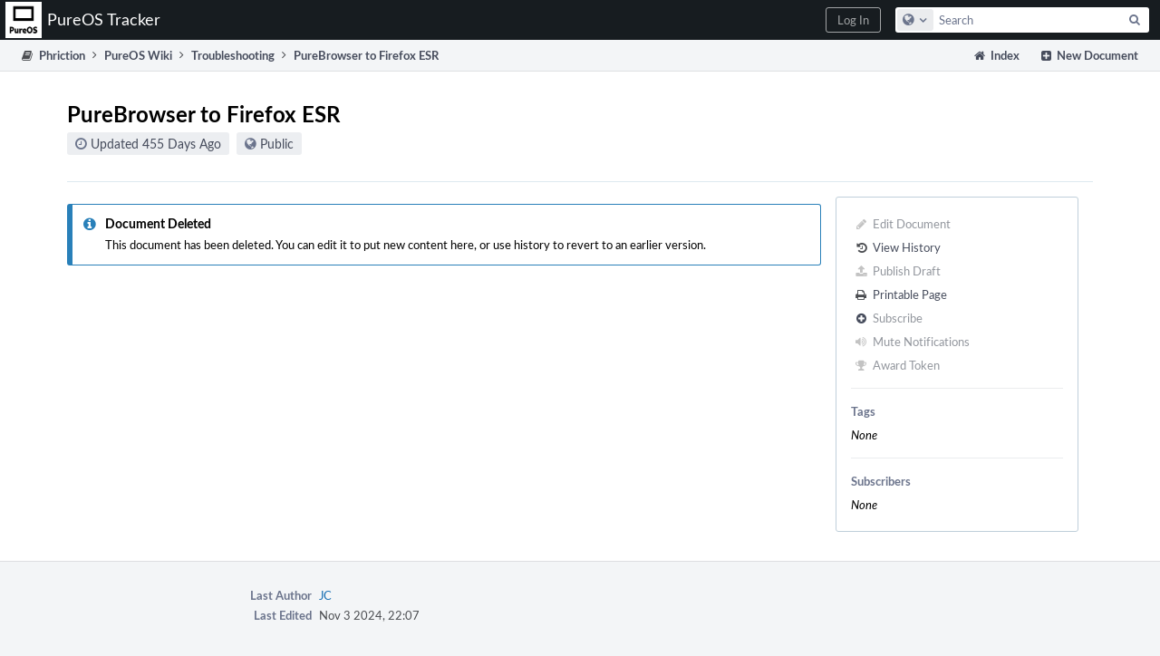

--- FILE ---
content_type: text/html; charset=UTF-8
request_url: https://tracker.pureos.net/w/troubleshooting/puretofire/
body_size: 5022
content:
<!DOCTYPE html><html><head><meta charset="UTF-8" /><title>⚡ PureBrowser to Firefox ESR</title><meta name="viewport" content="width=device-width, initial-scale=1, user-scalable=no" /><link rel="mask-icon" color="#3D4B67" href="https://tracker.pureos.net/res/phabricator/db699fe1/rsrc/favicons/mask-icon.svg" /><link rel="apple-touch-icon" sizes="76x76" href="https://tracker.pureos.net/file/data/mkoofxkzithscbhdgq6f/PHID-FILE-gyugkglhpiclyrzkyihs/favicon" /><link rel="apple-touch-icon" sizes="120x120" href="https://tracker.pureos.net/file/data/btmjzy3sokjysattvf6x/PHID-FILE-ytl7n6iliz4b3kycoeiv/favicon" /><link rel="apple-touch-icon" sizes="152x152" href="https://tracker.pureos.net/file/data/joaq6sun5ydwwivaaj6d/PHID-FILE-lrszju2k2fic6x4hu6j4/favicon" /><link rel="icon" id="favicon" href="https://tracker.pureos.net/file/data/sahx2girdpqn6rqmc4ff/PHID-FILE-qmz5cubybft5x5fbtis6/favicon" /><meta name="referrer" content="no-referrer" /><link rel="stylesheet" type="text/css" href="https://tracker.pureos.net/res/defaultX/phabricator/88366522/core.pkg.css" /><link rel="stylesheet" type="text/css" href="https://tracker.pureos.net/res/defaultX/phabricator/52b748a5/rsrc/css/phui/phui-document.css" /><link rel="stylesheet" type="text/css" href="https://tracker.pureos.net/res/defaultX/phabricator/b9613a10/rsrc/css/phui/phui-document-pro.css" /><link rel="stylesheet" type="text/css" href="https://tracker.pureos.net/res/defaultX/phabricator/3c8a0668/conpherence.pkg.css" /><script type="text/javascript" src="https://tracker.pureos.net/res/defaultX/phabricator/98e6504a/rsrc/externals/javelin/core/init.js"></script></head><body class="device-desktop platform-mac phui-theme-dark"><div class="main-page-frame" id="main-page-frame"><div id="phabricator-standard-page" class="phabricator-standard-page"><div class="phabricator-main-menu phabricator-main-menu-background" id="UQ0_16"><a class=" phabricator-core-user-menu phabricator-core-user-mobile-menu" href="#" role="button" data-sigil="phui-dropdown-menu" data-meta="0_35"><span class="aural-only">Page Menu</span><span class="visual-only phui-icon-view phui-font-fa fa-bars" data-meta="0_36" aria-hidden="true"></span><span class="caret"></span></a><a class="phabricator-main-menu-search-button phabricator-expand-application-menu" data-sigil="jx-toggle-class" data-meta="0_34"><span class="phabricator-menu-button-icon phui-icon-view phui-font-fa fa-search" id="UQ0_31"></span></a><a class="phabricator-main-menu-brand" href="/"><span class="aural-only">Home</span><span class="phabricator-main-menu-eye" style="background-size: 40px 40px; background-position: 0 0; background-image: url(https://tracker.pureos.net/file/data/mnw2iinooichr6bvn6iu/PHID-FILE-6ci5f4uvcph5nrdnrsus/logo)"></span><span class="phabricator-wordmark">PureOS Tracker</span></a><ul class="phui-list-view phabricator-search-menu"><li class="phui-list-item-view phui-list-item-type-link phabricator-main-menu-search"><div class=""><form action="/search/" method="POST"><input type="hidden" name="__csrf__" value="B@bud35wvc47c09316605cf2d8" /><input type="hidden" name="__form__" value="1" /><div class="phabricator-main-menu-search-container"><input type="text" name="query" id="UQ0_32" autocomplete="off" autocorrect="off" autocapitalize="off" spellcheck="false" /><button id="UQ0_34" class="phui-icon-view phui-font-fa fa-search"><span class="aural-only">Search</span></button><button class="button dropdown has-icon phui-button-default phabricator-main-menu-search-dropdown" id="UQ0_35" data-sigil="global-search-dropdown" data-meta="0_37"><span class="aural-only">Configure Global Search</span><span class="visual-only phui-icon-view phui-font-fa fa-globe" data-sigil="global-search-dropdown-icon" data-meta="0_38" aria-hidden="true"></span><span class="caret"></span></button><input type="hidden" name="search:scope" value="all" data-sigil="global-search-dropdown-input" /><input type="hidden" id="UQ0_36" name="search:application" value="PhabricatorPhrictionApplication" data-sigil="global-search-dropdown-app" /><input type="hidden" name="search:primary" value="true" /><div id="UQ0_33" class="phabricator-main-menu-search-target"></div></div></form></div></li></ul><a class=" phabricator-core-login-button" href="/auth/start/?next=%2Fw%2Ftroubleshooting%2Fpuretofire%2F" role="button"><div class="phui-button-text">Log In</div></a></div><div id="phabricator-standard-page-body" class="phabricator-standard-page-body"><div class="phui-crumbs-view phui-crumbs-border"><div class="phui-crumbs-actions"><a href="/phriction/" class="phui-crumbs-action" data-sigil=""><span class="visual-only phui-icon-view phui-font-fa fa-home" data-meta="0_39" aria-hidden="true"></span><span class="phui-crumbs-action-name">Index</span></a><a href="/phriction/new/?slug=troubleshooting/puretofire/" class="phui-crumbs-action" data-sigil="workflow"><span class="visual-only phui-icon-view phui-font-fa fa-plus-square" data-meta="0_40" aria-hidden="true"></span><span class="phui-crumbs-action-name">New Document</span></a></div><a href="/w/" class="phui-crumb-view phui-crumb-has-icon"><span class="visual-only phui-icon-view phui-font-fa fa-book" data-meta="0_41" aria-hidden="true"></span><span class="phui-crumb-name"> Phriction</span> </a><span class="visual-only phui-icon-view phui-font-fa fa-angle-right phui-crumb-divider phui-crumb-view" data-meta="0_42" aria-hidden="true"></span><a href="/w/" class="phui-crumb-view"><span class="phui-crumb-name"> PureOS Wiki</span> </a><span class="visual-only phui-icon-view phui-font-fa fa-angle-right phui-crumb-divider phui-crumb-view" data-meta="0_43" aria-hidden="true"></span><a href="/w/troubleshooting/" class="phui-crumb-view"><span class="phui-crumb-name"> Troubleshooting</span> </a><span class="visual-only phui-icon-view phui-font-fa fa-angle-right phui-crumb-divider phui-crumb-view" data-meta="0_44" aria-hidden="true"></span><a href="/w/troubleshooting/puretofire/" class="phui-crumb-view phabricator-last-crumb"><span class="phui-crumb-name"> PureBrowser to Firefox ESR</span> </a></div><div class="phui-document-container "><div class="phui-document-view phui-document-view-pro has-curtain"><div class="phui-document-content"><div class="phui-document-inner"><div class="phui-header-shell phui-header-tall "><h1 class="phui-header-view"><div class="phui-header-row"><div class="phui-header-col2"><span class="phui-header-header">PureBrowser to Firefox ESR</span><div class="phui-header-subheader"><span class="phui-tag-view phui-tag-type-shade phui-tag-shade phui-tag-icon-view "><span class="phui-tag-core "><span class="visual-only phui-icon-view phui-font-fa fa-clock-o bluegrey" data-meta="0_33" aria-hidden="true"></span>Updated 455 Days Ago</span></span><span class="policy-header-callout"><span class="visual-only phui-icon-view phui-font-fa fa-globe bluegrey" data-meta="0_32" aria-hidden="true"></span><a class="policy-link" href="/policy/explain/PHID-WIKI-onsipgdfmmd5uunclvey/view/" data-sigil="workflow">Public</a></span></div></div><div class="phui-header-col3"><div class="phui-header-action-links"><a class="button button-grey has-icon has-text phui-button-default phui-mobile-menu msl phui-header-action-link" href="#" role="button" data-sigil="phui-dropdown-menu" data-meta="0_29"><span class="visual-only phui-icon-view phui-font-fa fa-bars" data-meta="0_30" aria-hidden="true"></span><div class="phui-button-text">Actions</div></a></div></div></div></h1></div><div class="phui-document-content-outer"><div class="phui-document-content-inner"><div class="phui-document-content-view"><div class="phui-info-view phui-info-severity-notice grouped phui-info-has-icon "><div class="phui-info-view-icon"><span class="visual-only phui-icon-view phui-font-fa fa-info-circle phui-info-icon" data-meta="0_0" aria-hidden="true"></span></div><h1 class="phui-info-view-head">Document Deleted</h1><div class="phui-info-view-body">This document has been deleted. You can edit it to put new content here, or use history to revert to an earlier version.</div></div></div><div class="phui-document-curtain"><div class=""><div class="phui-box phui-box-border phui-object-box mlt mll mlr phui-two-column-properties"><ul class="phabricator-action-list-view " id="UQ0_0"><li id="UQ0_3" class="phabricator-action-view phabricator-action-view-disabled phabricator-action-view-href action-has-icon" style=""><a href="/phriction/edit/127/" class="phabricator-action-view-item"><span class="visual-only phui-icon-view phui-font-fa fa-pencil grey phabricator-action-view-icon" data-meta="0_22" aria-hidden="true"></span>Edit Document</a></li><li id="UQ0_5" class="phabricator-action-view phabricator-action-view-href action-has-icon" style=""><a href="/phriction/history/troubleshooting/puretofire/" class="phabricator-action-view-item"><span class="visual-only phui-icon-view phui-font-fa fa-history phabricator-action-view-icon" data-meta="0_23" aria-hidden="true"></span>View History</a></li><li id="UQ0_7" class="phabricator-action-view phabricator-action-view-disabled phabricator-action-view-href action-has-icon" style=""><a href="/phriction/publish/127/1212/" class="phabricator-action-view-item" data-sigil="workflow"><span class="visual-only phui-icon-view phui-font-fa fa-upload grey phabricator-action-view-icon" data-meta="0_24" aria-hidden="true"></span>Publish Draft</a></li><li id="UQ0_9" class="phabricator-action-view phabricator-action-view-href action-has-icon" style=""><a href="/w/troubleshooting/puretofire/?__print__=1" class="phabricator-action-view-item" target="_blank" rel="noreferrer"><span class="visual-only phui-icon-view phui-font-fa fa-print phabricator-action-view-icon" data-meta="0_25" aria-hidden="true"></span>Printable Page</a></li><li id="UQ0_11" class="phabricator-action-view phabricator-action-view-disabled phabricator-action-view-href action-has-icon" style=""><form action="/subscriptions/add/PHID-WIKI-onsipgdfmmd5uunclvey/" method="POST" data-sigil="workflow"><input type="hidden" name="__csrf__" value="B@bud35wvc47c09316605cf2d8" /><input type="hidden" name="__form__" value="1" /><button class="phabricator-action-view-item"><span class="visual-only phui-icon-view phui-font-fa fa-plus-circle grey phabricator-action-view-icon" data-meta="0_26" aria-hidden="true"></span>Subscribe</button></form></li><li id="UQ0_13" class="phabricator-action-view phabricator-action-view-disabled phabricator-action-view-href action-has-icon" style=""><a href="/subscriptions/mute/PHID-WIKI-onsipgdfmmd5uunclvey/" class="phabricator-action-view-item" data-sigil="workflow"><span class="visual-only phui-icon-view phui-font-fa fa-volume-up grey phabricator-action-view-icon" data-meta="0_27" aria-hidden="true"></span>Mute Notifications</a></li><li id="UQ0_15" class="phabricator-action-view phabricator-action-view-disabled phabricator-action-view-href action-has-icon" style=""><a href="/token/give/PHID-WIKI-onsipgdfmmd5uunclvey/" class="phabricator-action-view-item" data-sigil="workflow"><span class="visual-only phui-icon-view phui-font-fa fa-trophy grey phabricator-action-view-icon" data-meta="0_28" aria-hidden="true"></span>Award Token</a></li></ul><div class="phui-curtain-panel "><div class="phui-curtain-panel-header">Tags</div><div class="phui-curtain-panel-body"><em>None</em></div></div><div class="phui-curtain-panel "><div class="phui-curtain-panel-header">Subscribers</div><div class="phui-curtain-panel-body"><em>None</em></div></div></div></div></div></div></div></div></div></div></div><div class="phui-document-view-pro-box"><div class="phui-property-list-view "><div class="phui-property-list-section"><div class="phui-property-list-container grouped"><div class="phui-property-list-properties-wrap "><dl class="phui-property-list-properties"><dt class="phui-property-list-key">Last Author </dt><dd class="phui-property-list-value"><a href="/p/JC/" class="phui-handle phui-link-person">JC</a> </dd><dt class="phui-property-list-key">Last Edited </dt><dd class="phui-property-list-value">Nov 3 2024, 22:07 </dd></dl></div></div></div></div></div><div class="phui-document-view-pro-box"><div class="phui-timeline-view" id="UQ0_1"><h3 class="aural-only">Event Timeline</h3><div class="phui-timeline-event-view phui-timeline-spacer"></div><div class="phui-timeline-shell" id="anchor-1287" data-sigil="transaction" data-meta="0_3"><div class="phui-timeline-event-view phui-timeline-minor-event"><div class="phui-timeline-content"><a style="background-image: url(https://tracker.pureos.net/res/phabricator/e132bb6a/rsrc/image/avatar.png)" class="visual-only phui-timeline-image" href="/p/richard.kolla/" aria-hidden="true"></a><div class="phui-timeline-wedge" style=""></div><div class="phui-timeline-group"><a name="1287" id="1287" class="phabricator-anchor-view"></a><div class="phui-timeline-title phui-timeline-title-with-icon"><span class="phui-timeline-icon-fill"><span class="visual-only phui-icon-view phui-font-fa fa-arrows phui-timeline-icon" data-meta="0_2" aria-hidden="true"></span></span><a href="/p/richard.kolla/" class="phui-handle phui-link-person">richard.kolla</a> moved this document from <a href="/w/recommendations/puretofire/" class="phui-handle handle-status-closed">PureBrowser to Firefox ESR</a>.<span class="phui-timeline-extra"><a href="#1287" data-sigil="has-tooltip" data-meta="0_1">Feb 13 2020, 08:26</a></span></div></div></div></div></div><div class="phui-timeline-event-view phui-timeline-spacer"></div><div class="phui-timeline-shell" id="anchor-1292" data-sigil="transaction" data-meta="0_6"><div class="phui-timeline-event-view phui-timeline-minor-event"><div class="phui-timeline-content"><a style="background-image: url(https://tracker.pureos.net/res/phabricator/e132bb6a/rsrc/image/avatar.png)" class="visual-only phui-timeline-image" href="/p/richard.kolla/" aria-hidden="true"></a><div class="phui-timeline-wedge" style=""></div><div class="phui-timeline-group"><a name="1292" id="1292" class="phabricator-anchor-view"></a><div class="phui-timeline-title phui-timeline-title-with-icon"><span class="phui-timeline-icon-fill"><span class="visual-only phui-icon-view phui-font-fa fa-pencil phui-timeline-icon" data-meta="0_5" aria-hidden="true"></span></span><a href="/p/richard.kolla/" class="phui-handle phui-link-person">richard.kolla</a> edited the content of this document. <a href="/transactions/detail/PHID-XACT-WIKI-q4bynsf5w6ogftk/" data-sigil="workflow">(Show Details)</a><span class="phui-timeline-extra"><a href="#1292" data-sigil="has-tooltip" data-meta="0_4">Feb 13 2020, 08:42</a></span></div></div></div></div></div><div class="phui-timeline-event-view phui-timeline-spacer"></div><div class="phui-timeline-shell" id="anchor-1293" data-sigil="transaction" data-meta="0_9"><div class="phui-timeline-event-view phui-timeline-minor-event"><div class="phui-timeline-content"><a style="background-image: url(https://tracker.pureos.net/file/data/lgochsmgwtbpdkqobncy/PHID-FILE-yujcdjctq77tn7mlis6y/profile)" class="visual-only phui-timeline-image" href="/p/joao.azevedo/" aria-hidden="true"></a><div class="phui-timeline-wedge" style=""></div><div class="phui-timeline-group"><a name="1293" id="1293" class="phabricator-anchor-view"></a><div class="phui-timeline-title phui-timeline-title-with-icon"><span class="phui-timeline-icon-fill"><span class="visual-only phui-icon-view phui-font-fa fa-pencil phui-timeline-icon" data-meta="0_8" aria-hidden="true"></span></span><a href="/p/joao.azevedo/" class="phui-handle phui-link-person">joao.azevedo</a> edited the content of this document. <a href="/transactions/detail/PHID-XACT-WIKI-elz224en6ty4ak3/" data-sigil="workflow">(Show Details)</a><span class="phui-timeline-extra"><a href="#1293" data-sigil="has-tooltip" data-meta="0_7">Feb 13 2020, 09:53</a></span></div></div></div></div></div><div class="phui-timeline-event-view phui-timeline-spacer"></div><div class="phui-timeline-shell" id="anchor-1294" data-sigil="transaction" data-meta="0_12"><div class="phui-timeline-event-view phui-timeline-minor-event"><div class="phui-timeline-content"><a style="background-image: url(https://tracker.pureos.net/res/phabricator/e132bb6a/rsrc/image/avatar.png)" class="visual-only phui-timeline-image" href="/p/richard.kolla/" aria-hidden="true"></a><div class="phui-timeline-wedge" style=""></div><div class="phui-timeline-group"><a name="1294" id="1294" class="phabricator-anchor-view"></a><div class="phui-timeline-title phui-timeline-title-with-icon"><span class="phui-timeline-icon-fill"><span class="visual-only phui-icon-view phui-font-fa fa-pencil phui-timeline-icon" data-meta="0_11" aria-hidden="true"></span></span><a href="/p/richard.kolla/" class="phui-handle phui-link-person">richard.kolla</a> edited the content of this document. <a href="/transactions/detail/PHID-XACT-WIKI-4qlk4mr7wpzzw2r/" data-sigil="workflow">(Show Details)</a><span class="phui-timeline-extra"><a href="#1294" data-sigil="has-tooltip" data-meta="0_10">Feb 13 2020, 11:58</a></span></div></div></div></div></div><div class="phui-timeline-event-view phui-timeline-spacer"></div><div class="phui-timeline-shell" id="anchor-1295" data-sigil="transaction" data-meta="0_15"><div class="phui-timeline-event-view phui-timeline-minor-event"><div class="phui-timeline-content"><a style="background-image: url(https://tracker.pureos.net/res/phabricator/e132bb6a/rsrc/image/avatar.png)" class="visual-only phui-timeline-image" href="/p/richard.kolla/" aria-hidden="true"></a><div class="phui-timeline-wedge" style=""></div><div class="phui-timeline-group"><a name="1295" id="1295" class="phabricator-anchor-view"></a><div class="phui-timeline-title phui-timeline-title-with-icon"><span class="phui-timeline-icon-fill"><span class="visual-only phui-icon-view phui-font-fa fa-pencil phui-timeline-icon" data-meta="0_14" aria-hidden="true"></span></span><a href="/p/richard.kolla/" class="phui-handle phui-link-person">richard.kolla</a> edited the content of this document. <a href="/transactions/detail/PHID-XACT-WIKI-iwmsti5wsikalnr/" data-sigil="workflow">(Show Details)</a><span class="phui-timeline-extra"><a href="#1295" data-sigil="has-tooltip" data-meta="0_13">Feb 13 2020, 12:12</a></span></div></div></div></div></div><div class="phui-timeline-event-view phui-timeline-spacer"></div><div class="phui-timeline-shell" id="anchor-1298" data-sigil="transaction" data-meta="0_18"><div class="phui-timeline-event-view phui-timeline-minor-event"><div class="phui-timeline-content"><a style="background-image: url(https://tracker.pureos.net/res/phabricator/e132bb6a/rsrc/image/avatar.png)" class="visual-only phui-timeline-image" href="/p/richard.kolla/" aria-hidden="true"></a><div class="phui-timeline-wedge" style=""></div><div class="phui-timeline-group"><a name="1298" id="1298" class="phabricator-anchor-view"></a><div class="phui-timeline-title phui-timeline-title-with-icon"><span class="phui-timeline-icon-fill"><span class="visual-only phui-icon-view phui-font-fa fa-pencil phui-timeline-icon" data-meta="0_17" aria-hidden="true"></span></span><a href="/p/richard.kolla/" class="phui-handle phui-link-person">richard.kolla</a> edited the content of this document. <a href="/transactions/detail/PHID-XACT-WIKI-ctrijlesbfislgv/" data-sigil="workflow">(Show Details)</a><span class="phui-timeline-extra"><a href="#1298" data-sigil="has-tooltip" data-meta="0_16">Feb 18 2020, 06:49</a></span></div></div></div></div></div><div class="phui-timeline-event-view phui-timeline-spacer"></div><div class="phui-timeline-shell phui-timeline-red" id="anchor-1887" data-sigil="transaction" data-meta="0_21"><div class="phui-timeline-event-view phui-timeline-minor-event"><div class="phui-timeline-content"><a style="background-image: url(https://tracker.pureos.net/res/phabricator/e132bb6a/rsrc/image/avatar.png)" class="visual-only phui-timeline-image" href="/p/JC/" aria-hidden="true"></a><div class="phui-timeline-wedge" style=""></div><div class="phui-timeline-group"><a name="1887" id="1887" class="phabricator-anchor-view"></a><div class="phui-timeline-title phui-timeline-title-with-icon"><span class="phui-timeline-icon-fill fill-has-color phui-timeline-icon-fill-red"><span class="visual-only phui-icon-view phui-font-fa fa-trash-o phui-timeline-icon" data-meta="0_20" aria-hidden="true"></span></span><a href="/p/JC/" class="phui-handle phui-link-person">JC</a> deleted this document.<span class="phui-timeline-extra"><a href="#1887" data-sigil="has-tooltip" data-meta="0_19">Nov 3 2024, 22:07</a></span></div></div></div></div></div><div class="phui-timeline-event-view phui-timeline-spacer"></div></div><div class="phui-box phui-box-border phui-object-box mlt mll mlr phui-object-box-flush "><a class="login-to-comment button" href="/login/?next=">Log In to Comment</a></div></div></div></div></div><script type="text/javascript" src="https://tracker.pureos.net/res/defaultX/phabricator/6e5c894f/core.pkg.js"></script><data data-javelin-init-kind="merge" data-javelin-init-data="{&quot;block&quot;:0,&quot;data&quot;:[[],{&quot;tip&quot;:&quot;Via Web&quot;},[],{&quot;phid&quot;:&quot;PHID-XACT-WIKI-ylumswszk5vj6jh&quot;,&quot;anchor&quot;:&quot;1287&quot;},{&quot;tip&quot;:&quot;Via Web&quot;},[],{&quot;phid&quot;:&quot;PHID-XACT-WIKI-q4bynsf5w6ogftk&quot;,&quot;anchor&quot;:&quot;1292&quot;},{&quot;tip&quot;:&quot;Via Web&quot;},[],{&quot;phid&quot;:&quot;PHID-XACT-WIKI-elz224en6ty4ak3&quot;,&quot;anchor&quot;:&quot;1293&quot;},{&quot;tip&quot;:&quot;Via Web&quot;},[],{&quot;phid&quot;:&quot;PHID-XACT-WIKI-4qlk4mr7wpzzw2r&quot;,&quot;anchor&quot;:&quot;1294&quot;},{&quot;tip&quot;:&quot;Via Web&quot;},[],{&quot;phid&quot;:&quot;PHID-XACT-WIKI-iwmsti5wsikalnr&quot;,&quot;anchor&quot;:&quot;1295&quot;},{&quot;tip&quot;:&quot;Via Web&quot;},[],{&quot;phid&quot;:&quot;PHID-XACT-WIKI-ctrijlesbfislgv&quot;,&quot;anchor&quot;:&quot;1298&quot;},{&quot;tip&quot;:&quot;Via Web&quot;},[],{&quot;phid&quot;:&quot;PHID-XACT-WIKI-omvjy5aej3nkrrc&quot;,&quot;anchor&quot;:&quot;1887&quot;},[],[],[],[],[],[],[],{&quot;menuID&quot;:&quot;UQ0_0&quot;},[],[],[],[],{&quot;map&quot;:{&quot;UQ0_16&quot;:&quot;phabricator-search-menu-expanded&quot;,&quot;UQ0_31&quot;:&quot;menu-icon-selected&quot;}},{&quot;items&quot;:&quot;\u003cul class=\&quot;phabricator-action-list-view \&quot;\u003e\u003cli id=\&quot;UQ0_18\&quot; class=\&quot;phabricator-action-view phabricator-action-view-href phabricator-action-view-type-link\&quot; style=\&quot;\&quot;\u003e\u003ca href=\&quot;\/w\/create\/\&quot; class=\&quot;phabricator-action-view-item\&quot;\u003eNew Document\u003c\/a\u003e\u003c\/li\u003e\u003cli id=\&quot;UQ0_20\&quot; class=\&quot;phabricator-action-view phabricator-action-view-href phabricator-action-view-type-link\&quot; style=\&quot;\&quot;\u003e\u003ca href=\&quot;\/w\/\/phriction\/\&quot; class=\&quot;phabricator-action-view-item\&quot;\u003eIndex\u003c\/a\u003e\u003c\/li\u003e\u003cli id=\&quot;UQ0_22\&quot; class=\&quot;phabricator-action-view phabricator-action-view-type-label\&quot; style=\&quot;\&quot;\u003e\u003cspan class=\&quot;phabricator-action-view-item\&quot;\u003eQueries\u003c\/span\u003e\u003c\/li\u003e\u003cli id=\&quot;UQ0_24\&quot; class=\&quot;phabricator-action-view phabricator-action-view-href phabricator-action-view-type-link\&quot; style=\&quot;\&quot;\u003e\u003ca href=\&quot;\/phriction\/query\/active\/\&quot; class=\&quot;phabricator-action-view-item\&quot;\u003eActive\u003c\/a\u003e\u003c\/li\u003e\u003cli id=\&quot;UQ0_26\&quot; class=\&quot;phabricator-action-view phabricator-action-view-href phabricator-action-view-type-link\&quot; style=\&quot;\&quot;\u003e\u003ca href=\&quot;\/phriction\/query\/all\/\&quot; class=\&quot;phabricator-action-view-item\&quot;\u003eAll\u003c\/a\u003e\u003c\/li\u003e\u003cli id=\&quot;UQ0_28\&quot; class=\&quot;phabricator-action-view phabricator-action-view-type-label\&quot; style=\&quot;\&quot;\u003e\u003cspan class=\&quot;phabricator-action-view-item\&quot;\u003eSearch\u003c\/span\u003e\u003c\/li\u003e\u003cli id=\&quot;UQ0_30\&quot; class=\&quot;phabricator-action-view phabricator-action-view-href phabricator-action-view-type-link\&quot; style=\&quot;\&quot;\u003e\u003ca href=\&quot;\/phriction\/query\/advanced\/\&quot; class=\&quot;phabricator-action-view-item\&quot;\u003eAdvanced Search\u003c\/a\u003e\u003c\/li\u003e\u003c\/ul\u003e&quot;},[],{&quot;items&quot;:[{&quot;name&quot;:&quot;Search&quot;},{&quot;icon&quot;:&quot;fa-globe&quot;,&quot;name&quot;:&quot;All Documents&quot;,&quot;value&quot;:&quot;all&quot;},{&quot;icon&quot;:&quot;fa-book&quot;,&quot;name&quot;:&quot;Current Application&quot;,&quot;value&quot;:&quot;application&quot;},{&quot;name&quot;:&quot;Saved Queries&quot;},{&quot;icon&quot;:&quot;fa-certificate&quot;,&quot;name&quot;:&quot;Open Documents&quot;,&quot;value&quot;:&quot;open&quot;},{&quot;icon&quot;:&quot;fa-certificate&quot;,&quot;name&quot;:&quot;Open Tasks&quot;,&quot;value&quot;:&quot;open-tasks&quot;},{&quot;name&quot;:&quot;More Options&quot;},{&quot;icon&quot;:&quot;fa-search-plus&quot;,&quot;name&quot;:&quot;Advanced Search&quot;,&quot;href&quot;:&quot;\/search\/query\/advanced\/&quot;},{&quot;icon&quot;:&quot;fa-book&quot;,&quot;name&quot;:&quot;User Guide: Search&quot;,&quot;href&quot;:&quot;https:\/\/secure.phabricator.com\/diviner\/find\/?name=Search%20User%20Guide&amp;type=article&amp;jump=1&quot;}],&quot;icon&quot;:&quot;fa-globe&quot;,&quot;value&quot;:&quot;all&quot;},[],[],[],[],[],[],[]]}"></data><data data-javelin-init-kind="behaviors" data-javelin-init-data="{&quot;refresh-csrf&quot;:[{&quot;tokenName&quot;:&quot;__csrf__&quot;,&quot;header&quot;:&quot;X-Phabricator-Csrf&quot;,&quot;viaHeader&quot;:&quot;X-Phabricator-Via&quot;,&quot;current&quot;:&quot;B@bud35wvc47c09316605cf2d8&quot;}],&quot;history-install&quot;:[]}"></data><data data-javelin-init-kind="behaviors" data-javelin-init-data="{&quot;phabricator-transaction-list&quot;:[],&quot;phabricator-show-older-transactions&quot;:[{&quot;timelineID&quot;:&quot;UQ0_1&quot;,&quot;viewData&quot;:[]}],&quot;phabricator-watch-anchor&quot;:[],&quot;phabricator-tooltips&quot;:[],&quot;phabricator-reveal-content&quot;:[],&quot;phui-dropdown-menu&quot;:[],&quot;workflow&quot;:[],&quot;lightbox-attachments&quot;:[],&quot;aphront-form-disable-on-submit&quot;:[],&quot;toggle-class&quot;:[],&quot;phabricator-gesture&quot;:[],&quot;device&quot;:[],&quot;high-security-warning&quot;:[{&quot;show&quot;:false,&quot;uri&quot;:&quot;\/auth\/session\/downgrade\/&quot;,&quot;message&quot;:&quot;Your session is in high security mode. When you finish using it, click here to leave.&quot;}],&quot;phabricator-keyboard-shortcuts&quot;:[{&quot;helpURI&quot;:&quot;\/help\/keyboardshortcut\/&quot;,&quot;searchID&quot;:&quot;UQ0_32&quot;,&quot;pht&quot;:{&quot;\/&quot;:&quot;Give keyboard focus to the search box.&quot;,&quot;?&quot;:&quot;Show keyboard shortcut help for the current page.&quot;}}],&quot;phabricator-search-typeahead&quot;:[{&quot;id&quot;:&quot;UQ0_33&quot;,&quot;input&quot;:&quot;UQ0_32&quot;,&quot;button&quot;:&quot;UQ0_34&quot;,&quot;selectorID&quot;:&quot;UQ0_35&quot;,&quot;applicationID&quot;:&quot;UQ0_36&quot;,&quot;defaultApplicationIcon&quot;:&quot;fa-dot-circle-o&quot;,&quot;appScope&quot;:&quot;application&quot;,&quot;src&quot;:&quot;\/typeahead\/class\/PhabricatorSearchDatasource\/&quot;,&quot;limit&quot;:10,&quot;placeholder&quot;:&quot;Search&quot;,&quot;scopeUpdateURI&quot;:&quot;\/settings\/adjust\/?key=search-scope&quot;}],&quot;quicksand-blacklist&quot;:[{&quot;patterns&quot;:[&quot;\/phame\/live\/.*&quot;,&quot;\/conpherence\/.*&quot;,&quot;\/Z\\d+&quot;,&quot;\/file\/(data|download)\/.*&quot;,&quot;\/phortune\/.*&quot;,&quot;\/auth\/.*&quot;]}]}"></data></body></html>

--- FILE ---
content_type: text/css; charset=utf-8
request_url: https://tracker.pureos.net/res/defaultX/phabricator/52b748a5/rsrc/css/phui/phui-document.css
body_size: 627
content:
.phui-document-view{margin-bottom:16px;border-radius:3px;position:relative}.device-desktop .phui-document-view{border:1px solid #BFCFDA;max-width:960px;margin:16px auto}.device-desktop .phui-document-box{max-width:996px;margin:24px auto}.device-desktop .phui-document-fluid .phui-document-view{max-width:none;margin:16px}.device-desktop .phui-remarkup-preview .phui-document-view{width:800px}.phui-document-content .phui-header-shell{border-top:none;border-bottom:1px solid #BFCFDA}.phui-document-content
  .phui-header-shell.phui-header-no-background{border-bottom:1px solid #DDE8EF;margin:0 0 16px 0}.phui-document-content
  .phui-header-shell.phui-header-no-background
  .phui-header-view{padding:8px 0 4px}.legalpad .phui-document-content .phui-property-list-view{border:none;box-shadow:none;border-radius:3px;margin:16px 0 0  0;background-color:#ECEEF4}.phui-document-content{background:#fff}.phui-document-content .phabricator-remarkup{padding:16px;font-size:14px}.phui-document-view.has-no-curtain
  .phui-header-action-links .phui-mobile-menu{display:block}.device-phone .phui-document-content .phabricator-remarkup{padding:8px}.phui-document-content .phabricator-remarkup .remarkup-code-block{clear:both;margin:16px 0}.phui-document-view .phui-info-severity-nodata{background-color:#F7F7F7}.phui-document-view .phui-property-list-section-header{padding:20px 24px 0px;border-top:none}.phui-document-view .phui-property-list-text-content{padding:0 24px 4px}.phui-document-view .PhabricatorMonospaced,.phui-document-view .phabricator-remarkup .remarkup-code-block .remarkup-code{font:12px/18px "Menlo","Consolas","Monaco",monospace}.platform-windows .phui-document-view .PhabricatorMonospaced,.platform-windows .phui-document-view .phabricator-remarkup .remarkup-code-block
  .remarkup-code{font:13px/18px "Menlo","Consolas","Monaco",monospace}.phui-document-version-navigation{text-align:center;padding:8px;background-color:#F7F7F7}

--- FILE ---
content_type: text/css; charset=utf-8
request_url: https://tracker.pureos.net/res/defaultX/phabricator/b9613a10/rsrc/css/phui/phui-document-pro.css
body_size: 1192
content:
.phui-document-view.phui-document-view-pro{max-width:800px;padding:16px 16px 32px 16px;margin:0 auto}.phui-document-view.phui-document-view-pro.has-curtain{max-width:1132px}.printable .phui-document-view.phui-document-view-pro.has-curtain{max-width:none}.device-desktop .phui-document-inner{overflow:hidden}.device-desktop .has-curtain .phui-document-content-view{display:table-cell}.printable .phui-document-content-view{padding-right:0}.device-desktop .phui-document-content-outer{display:table;width:100%;layout:fixed}.phui-document-content-view{max-width:800px}.device-desktop .phui-document-content-inner{display:table-row}.device-desktop .phui-document-curtain{display:table-cell;width:300px}.printable .phui-document-curtain{display:none}.phui-document-container{background-color:#fff;position:relative;border-bottom:1px solid #dedee1}.phui-document-view-pro-box,.phui-document-properties{max-width:800px;margin:0 auto}body.printable{background-color:#fff}.printable .phui-document-view-pro-box{display:none}.printable .phui-document-container{border:none}.printable .phui-document-container .phui-header-view .phui-header-subheader{display:none}.printable .phui-document-container .phui-header-view .phui-header-col3{display:none}.device .phui-document-view-pro-box{margin:0 8px}.phui-document-view-pro-box .phui-property-list-section{margin:16px auto}.device .phui-document-view-pro-box .phui-property-list-section{margin:0 8px 16px}.device .phui-document-view-pro-box .phui-property-list-container{padding:24px 0 0 0}.device-phone .phui-document-view.phui-document-view-pro{padding:0 12px;margin:0 auto}.phui-document-view-pro .phui-document-toc{position:absolute;top:34px;left:-44px}.printable .phui-document-view-pro a.phui-document-toc{display:none}.phui-document-view-pro .phui-document-toc-list{margin:8px;border:1px solid #C7CCD9;border-radius:3px;box-shadow:0 2px 12px rgba(0,0,0,.20);width:260px;position:absolute;z-index:30;background-color:#fff;top:52px;left:-40px}.device .phui-document-view-pro .phui-document-toc{display:none}.phui-document-toc-list{display:none}.phui-document-toc-open .phui-document-toc-list{display:block}.phui-document-toc-open .phui-document-toc{border-color:#8C98B8}.phui-document-view-pro .phui-document-toc-content{margin:8px 16px}.phui-document-view-pro .phui-document-toc-header{font-weight:bold;color:#6B748C;margin-bottom:8px;text-transform:uppercase;font-size:12px}.phui-document-view-pro .phui-document-toc-content li{margin:4px 8px 4px 0}.phui-document-view-pro .phui-document-toc-content a{padding:2px 0;display:block;text-decoration:none;color:#464C5C;text-overflow:ellipsis;overflow:hidden;white-space:nowrap}.phui-document-view-pro .phui-document-toc-content a:hover{color:#136CB2;text-decoration:underline}.phui-document-view-pro .phui-document-toc-content li + ul{margin:4px 0 4px 8px}.phui-document-view-pro .phui-document-content .phabricator-remarkup{padding:16px 0;line-height:1.7em}.device-desktop .phui-document-view.phui-document-view-pro{border:0}.phui-document-view.phui-document-view-pro .phui-header-shell{background:transparent;border-bottom:1px solid #DDE8EF}.phui-document-view.phui-document-view-pro .phui-header-shell{margin:0;padding:16px 0 32px}.device-phone .phui-document-view.phui-document-view-pro .phui-header-shell{margin:0;padding:16px 0 20px}.phui-document-view.phui-document-view-pro .phui-header-tall
  .phui-header-header{font-size:24px;line-height:30px;color:#000}.device-phone .phui-document-view.phui-document-view-pro .phui-header-tall
  .phui-header-header{font-size:18px}.device-phone .phui-document-view-pro .phui-header-subheader{display:block;padding:8px 0 0 0}.phui-document-view-pro .phui-info-view{margin:16px 0}.phui-document-view-pro .phabricator-remarkup-embed-image-wide{margin-left:-200px;margin-right:-200px;width:auto}.phui-document-view-pro .phabricator-remarkup-embed-image-wide img{max-width:1200px}@media (max-width:1200px){.phui-document-view-pro .phabricator-remarkup-embed-image-wide{margin-left:0;margin-right:0;width:auto}.phui-document-view-pro .phabricator-remarkup-embed-image-wide img{max-width:inherit}}.phui-document-view-pro-box{margin-bottom:24px}.phui-document-view-pro-box .phui-timeline-view{padding:16px 0 0 0;background:none}.phui-document-view-pro-box .phui-timeline-wedge{display:none}.phui-document-view-pro-box .phui-timeline-major-event .phui-timeline-group{border:none}.phui-document-view-pro-box .phui-timeline-major-event .phui-timeline-content{border:none}.device-desktop .phui-document-view-pro-box
  .phui-timeline-event-view.phui-timeline-minor-event{margin-left:62px}.phui-document-view-pro-box .phui-timeline-title{border-top-right-radius:3px;border-top-left-radius:3px;background-color:#fff;border-bottom:1px solid #F1F1F4}.phui-document-view-pro-box .phui-timeline-title-with-icon{padding-left:12px}.phui-document-view-pro-box .phui-timeline-icon-fill{display:none}.phui-document-view-pro-box .phui-object-box{margin:0}.phui-document-view-pro-box .phui-object-box .remarkup-assist-textarea{height:9em}.document-has-foot .phui-document-view-pro{padding-bottom:0}.phui-document-foot-content{margin:64px 0 32px}